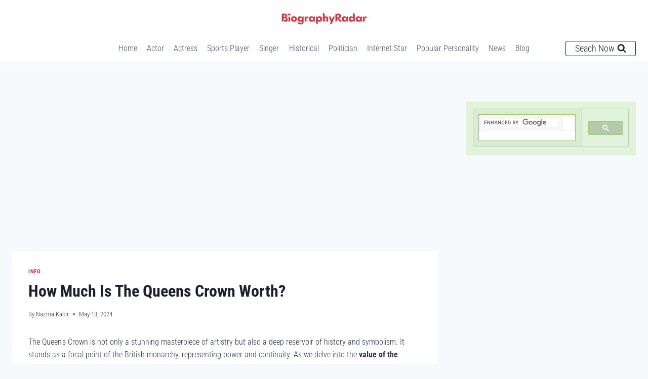

--- FILE ---
content_type: text/html; charset=utf-8
request_url: https://www.google.com/recaptcha/api2/aframe
body_size: 113
content:
<!DOCTYPE HTML><html><head><meta http-equiv="content-type" content="text/html; charset=UTF-8"></head><body><script nonce="xT-eRrI6gXXOSrdVQluiRw">/** Anti-fraud and anti-abuse applications only. See google.com/recaptcha */ try{var clients={'sodar':'https://pagead2.googlesyndication.com/pagead/sodar?'};window.addEventListener("message",function(a){try{if(a.source===window.parent){var b=JSON.parse(a.data);var c=clients[b['id']];if(c){var d=document.createElement('img');d.src=c+b['params']+'&rc='+(localStorage.getItem("rc::a")?sessionStorage.getItem("rc::b"):"");window.document.body.appendChild(d);sessionStorage.setItem("rc::e",parseInt(sessionStorage.getItem("rc::e")||0)+1);localStorage.setItem("rc::h",'1769016337986');}}}catch(b){}});window.parent.postMessage("_grecaptcha_ready", "*");}catch(b){}</script></body></html>